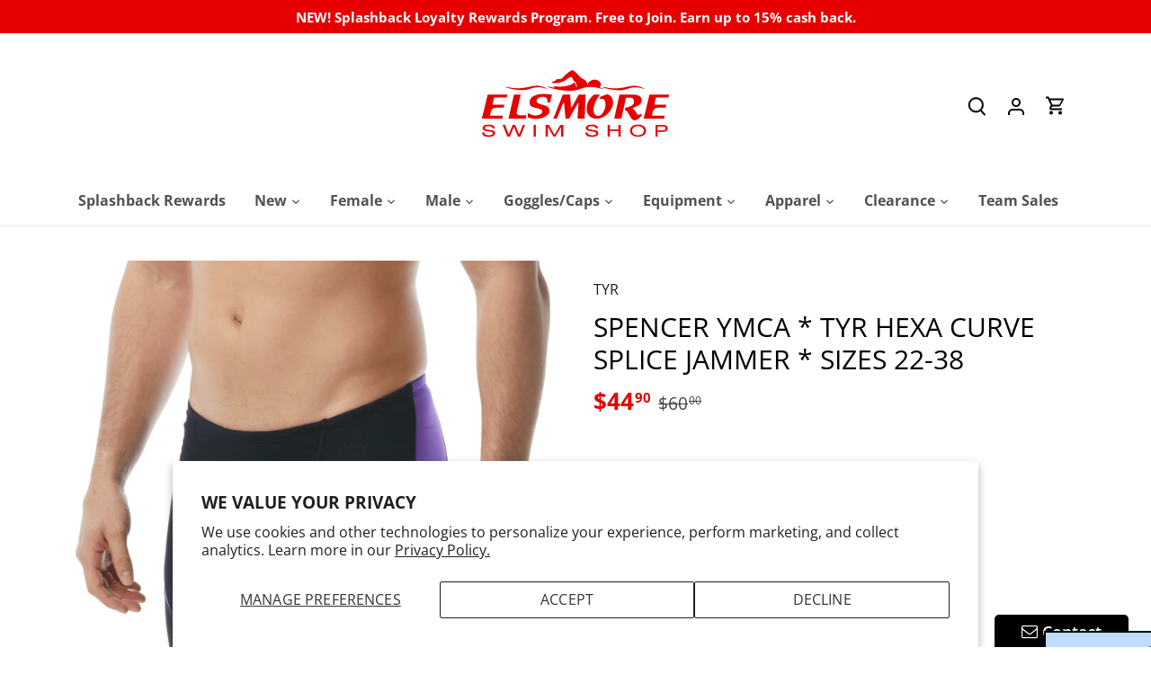

--- FILE ---
content_type: application/javascript; charset=utf-8
request_url: https://pixee.gropulse.com/get_script?shop=elsmore-swim-shop.myshopify.com
body_size: -133
content:

  (function(){
    if (location.pathname.includes('/thank_you') || location.pathname.includes('/thank-you')) {
      var script = document.createElement("script");
      script.type = "text/javascript";
      script.src = "https://pixee.gropulse.com/get_purchase_page_script?shop=elsmore-swim-shop.myshopify.com";
      document.getElementsByTagName("head")[0].appendChild(script);
    }
  })();
  

--- FILE ---
content_type: text/javascript; charset=utf-8
request_url: https://elsmoreswim.com/variants/47416246141233.js
body_size: 202
content:
{"id":47416246141233,"title":"068-BLACK\/PRPL \/ 22","option1":"068-BLACK\/PRPL","option2":"22","option3":null,"sku":"SHEXA7|068-BLACK\/PRPL|22","requires_shipping":true,"taxable":true,"featured_image":{"id":42855554384177,"product_id":9058420130097,"position":1,"created_at":"2023-09-29T13:22:20-05:00","updated_at":"2023-09-29T13:22:20-05:00","alt":null,"width":1200,"height":1484,"src":"https:\/\/cdn.shopify.com\/s\/files\/1\/0724\/2635\/7041\/files\/hexa-curve-splice-jammer-shexa7_068blackprpl_1_37f69e1e-a7f2-4b11-8f17-6e4d4d6570de.png?v=1696011740","variant_ids":[47416246141233,47416246174001,47416246239537,47416246272305,47416246305073,47416246370609,47416246403377,47416246436145,47416246468913]},"available":true,"name":"Spencer YMCA *  TYR Hexa Curve Splice Jammer * sizes 22-38 - 068-BLACK\/PRPL \/ 22","public_title":"068-BLACK\/PRPL \/ 22","options":["068-BLACK\/PRPL","22"],"price":4490,"weight":113,"compare_at_price":6000,"inventory_management":"shopify","barcode":"194238019474","featured_media":{"alt":null,"id":35421860823345,"position":1,"preview_image":{"aspect_ratio":0.809,"height":1484,"width":1200,"src":"https:\/\/cdn.shopify.com\/s\/files\/1\/0724\/2635\/7041\/files\/hexa-curve-splice-jammer-shexa7_068blackprpl_1_37f69e1e-a7f2-4b11-8f17-6e4d4d6570de.png?v=1696011740"}},"quantity_rule":{"min":1,"max":null,"increment":1},"quantity_price_breaks":[],"requires_selling_plan":false,"selling_plan_allocations":[]}

--- FILE ---
content_type: text/javascript; charset=utf-8
request_url: https://elsmoreswim.com/variants/47416246141233.js
body_size: 117
content:
{"id":47416246141233,"title":"068-BLACK\/PRPL \/ 22","option1":"068-BLACK\/PRPL","option2":"22","option3":null,"sku":"SHEXA7|068-BLACK\/PRPL|22","requires_shipping":true,"taxable":true,"featured_image":{"id":42855554384177,"product_id":9058420130097,"position":1,"created_at":"2023-09-29T13:22:20-05:00","updated_at":"2023-09-29T13:22:20-05:00","alt":null,"width":1200,"height":1484,"src":"https:\/\/cdn.shopify.com\/s\/files\/1\/0724\/2635\/7041\/files\/hexa-curve-splice-jammer-shexa7_068blackprpl_1_37f69e1e-a7f2-4b11-8f17-6e4d4d6570de.png?v=1696011740","variant_ids":[47416246141233,47416246174001,47416246239537,47416246272305,47416246305073,47416246370609,47416246403377,47416246436145,47416246468913]},"available":true,"name":"Spencer YMCA *  TYR Hexa Curve Splice Jammer * sizes 22-38 - 068-BLACK\/PRPL \/ 22","public_title":"068-BLACK\/PRPL \/ 22","options":["068-BLACK\/PRPL","22"],"price":4490,"weight":113,"compare_at_price":6000,"inventory_management":"shopify","barcode":"194238019474","featured_media":{"alt":null,"id":35421860823345,"position":1,"preview_image":{"aspect_ratio":0.809,"height":1484,"width":1200,"src":"https:\/\/cdn.shopify.com\/s\/files\/1\/0724\/2635\/7041\/files\/hexa-curve-splice-jammer-shexa7_068blackprpl_1_37f69e1e-a7f2-4b11-8f17-6e4d4d6570de.png?v=1696011740"}},"quantity_rule":{"min":1,"max":null,"increment":1},"quantity_price_breaks":[],"requires_selling_plan":false,"selling_plan_allocations":[]}